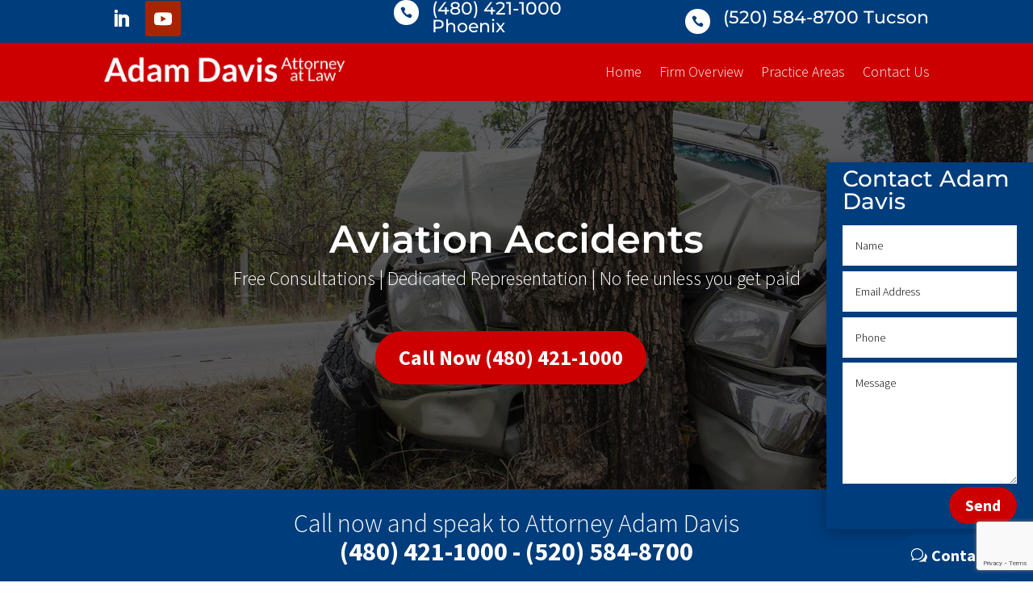

--- FILE ---
content_type: text/html; charset=utf-8
request_url: https://www.google.com/recaptcha/api2/anchor?ar=1&k=6Lcj1G4iAAAAAOt37FH9BI-cY3AmSXegsKerbs3W&co=aHR0cHM6Ly93d3cuYWRhbWRhdmlzbGF3LmNvbTo0NDM.&hl=en&v=9TiwnJFHeuIw_s0wSd3fiKfN&size=invisible&anchor-ms=20000&execute-ms=30000&cb=gtxx4ejejmsw
body_size: 48023
content:
<!DOCTYPE HTML><html dir="ltr" lang="en"><head><meta http-equiv="Content-Type" content="text/html; charset=UTF-8">
<meta http-equiv="X-UA-Compatible" content="IE=edge">
<title>reCAPTCHA</title>
<style type="text/css">
/* cyrillic-ext */
@font-face {
  font-family: 'Roboto';
  font-style: normal;
  font-weight: 400;
  font-stretch: 100%;
  src: url(//fonts.gstatic.com/s/roboto/v48/KFO7CnqEu92Fr1ME7kSn66aGLdTylUAMa3GUBHMdazTgWw.woff2) format('woff2');
  unicode-range: U+0460-052F, U+1C80-1C8A, U+20B4, U+2DE0-2DFF, U+A640-A69F, U+FE2E-FE2F;
}
/* cyrillic */
@font-face {
  font-family: 'Roboto';
  font-style: normal;
  font-weight: 400;
  font-stretch: 100%;
  src: url(//fonts.gstatic.com/s/roboto/v48/KFO7CnqEu92Fr1ME7kSn66aGLdTylUAMa3iUBHMdazTgWw.woff2) format('woff2');
  unicode-range: U+0301, U+0400-045F, U+0490-0491, U+04B0-04B1, U+2116;
}
/* greek-ext */
@font-face {
  font-family: 'Roboto';
  font-style: normal;
  font-weight: 400;
  font-stretch: 100%;
  src: url(//fonts.gstatic.com/s/roboto/v48/KFO7CnqEu92Fr1ME7kSn66aGLdTylUAMa3CUBHMdazTgWw.woff2) format('woff2');
  unicode-range: U+1F00-1FFF;
}
/* greek */
@font-face {
  font-family: 'Roboto';
  font-style: normal;
  font-weight: 400;
  font-stretch: 100%;
  src: url(//fonts.gstatic.com/s/roboto/v48/KFO7CnqEu92Fr1ME7kSn66aGLdTylUAMa3-UBHMdazTgWw.woff2) format('woff2');
  unicode-range: U+0370-0377, U+037A-037F, U+0384-038A, U+038C, U+038E-03A1, U+03A3-03FF;
}
/* math */
@font-face {
  font-family: 'Roboto';
  font-style: normal;
  font-weight: 400;
  font-stretch: 100%;
  src: url(//fonts.gstatic.com/s/roboto/v48/KFO7CnqEu92Fr1ME7kSn66aGLdTylUAMawCUBHMdazTgWw.woff2) format('woff2');
  unicode-range: U+0302-0303, U+0305, U+0307-0308, U+0310, U+0312, U+0315, U+031A, U+0326-0327, U+032C, U+032F-0330, U+0332-0333, U+0338, U+033A, U+0346, U+034D, U+0391-03A1, U+03A3-03A9, U+03B1-03C9, U+03D1, U+03D5-03D6, U+03F0-03F1, U+03F4-03F5, U+2016-2017, U+2034-2038, U+203C, U+2040, U+2043, U+2047, U+2050, U+2057, U+205F, U+2070-2071, U+2074-208E, U+2090-209C, U+20D0-20DC, U+20E1, U+20E5-20EF, U+2100-2112, U+2114-2115, U+2117-2121, U+2123-214F, U+2190, U+2192, U+2194-21AE, U+21B0-21E5, U+21F1-21F2, U+21F4-2211, U+2213-2214, U+2216-22FF, U+2308-230B, U+2310, U+2319, U+231C-2321, U+2336-237A, U+237C, U+2395, U+239B-23B7, U+23D0, U+23DC-23E1, U+2474-2475, U+25AF, U+25B3, U+25B7, U+25BD, U+25C1, U+25CA, U+25CC, U+25FB, U+266D-266F, U+27C0-27FF, U+2900-2AFF, U+2B0E-2B11, U+2B30-2B4C, U+2BFE, U+3030, U+FF5B, U+FF5D, U+1D400-1D7FF, U+1EE00-1EEFF;
}
/* symbols */
@font-face {
  font-family: 'Roboto';
  font-style: normal;
  font-weight: 400;
  font-stretch: 100%;
  src: url(//fonts.gstatic.com/s/roboto/v48/KFO7CnqEu92Fr1ME7kSn66aGLdTylUAMaxKUBHMdazTgWw.woff2) format('woff2');
  unicode-range: U+0001-000C, U+000E-001F, U+007F-009F, U+20DD-20E0, U+20E2-20E4, U+2150-218F, U+2190, U+2192, U+2194-2199, U+21AF, U+21E6-21F0, U+21F3, U+2218-2219, U+2299, U+22C4-22C6, U+2300-243F, U+2440-244A, U+2460-24FF, U+25A0-27BF, U+2800-28FF, U+2921-2922, U+2981, U+29BF, U+29EB, U+2B00-2BFF, U+4DC0-4DFF, U+FFF9-FFFB, U+10140-1018E, U+10190-1019C, U+101A0, U+101D0-101FD, U+102E0-102FB, U+10E60-10E7E, U+1D2C0-1D2D3, U+1D2E0-1D37F, U+1F000-1F0FF, U+1F100-1F1AD, U+1F1E6-1F1FF, U+1F30D-1F30F, U+1F315, U+1F31C, U+1F31E, U+1F320-1F32C, U+1F336, U+1F378, U+1F37D, U+1F382, U+1F393-1F39F, U+1F3A7-1F3A8, U+1F3AC-1F3AF, U+1F3C2, U+1F3C4-1F3C6, U+1F3CA-1F3CE, U+1F3D4-1F3E0, U+1F3ED, U+1F3F1-1F3F3, U+1F3F5-1F3F7, U+1F408, U+1F415, U+1F41F, U+1F426, U+1F43F, U+1F441-1F442, U+1F444, U+1F446-1F449, U+1F44C-1F44E, U+1F453, U+1F46A, U+1F47D, U+1F4A3, U+1F4B0, U+1F4B3, U+1F4B9, U+1F4BB, U+1F4BF, U+1F4C8-1F4CB, U+1F4D6, U+1F4DA, U+1F4DF, U+1F4E3-1F4E6, U+1F4EA-1F4ED, U+1F4F7, U+1F4F9-1F4FB, U+1F4FD-1F4FE, U+1F503, U+1F507-1F50B, U+1F50D, U+1F512-1F513, U+1F53E-1F54A, U+1F54F-1F5FA, U+1F610, U+1F650-1F67F, U+1F687, U+1F68D, U+1F691, U+1F694, U+1F698, U+1F6AD, U+1F6B2, U+1F6B9-1F6BA, U+1F6BC, U+1F6C6-1F6CF, U+1F6D3-1F6D7, U+1F6E0-1F6EA, U+1F6F0-1F6F3, U+1F6F7-1F6FC, U+1F700-1F7FF, U+1F800-1F80B, U+1F810-1F847, U+1F850-1F859, U+1F860-1F887, U+1F890-1F8AD, U+1F8B0-1F8BB, U+1F8C0-1F8C1, U+1F900-1F90B, U+1F93B, U+1F946, U+1F984, U+1F996, U+1F9E9, U+1FA00-1FA6F, U+1FA70-1FA7C, U+1FA80-1FA89, U+1FA8F-1FAC6, U+1FACE-1FADC, U+1FADF-1FAE9, U+1FAF0-1FAF8, U+1FB00-1FBFF;
}
/* vietnamese */
@font-face {
  font-family: 'Roboto';
  font-style: normal;
  font-weight: 400;
  font-stretch: 100%;
  src: url(//fonts.gstatic.com/s/roboto/v48/KFO7CnqEu92Fr1ME7kSn66aGLdTylUAMa3OUBHMdazTgWw.woff2) format('woff2');
  unicode-range: U+0102-0103, U+0110-0111, U+0128-0129, U+0168-0169, U+01A0-01A1, U+01AF-01B0, U+0300-0301, U+0303-0304, U+0308-0309, U+0323, U+0329, U+1EA0-1EF9, U+20AB;
}
/* latin-ext */
@font-face {
  font-family: 'Roboto';
  font-style: normal;
  font-weight: 400;
  font-stretch: 100%;
  src: url(//fonts.gstatic.com/s/roboto/v48/KFO7CnqEu92Fr1ME7kSn66aGLdTylUAMa3KUBHMdazTgWw.woff2) format('woff2');
  unicode-range: U+0100-02BA, U+02BD-02C5, U+02C7-02CC, U+02CE-02D7, U+02DD-02FF, U+0304, U+0308, U+0329, U+1D00-1DBF, U+1E00-1E9F, U+1EF2-1EFF, U+2020, U+20A0-20AB, U+20AD-20C0, U+2113, U+2C60-2C7F, U+A720-A7FF;
}
/* latin */
@font-face {
  font-family: 'Roboto';
  font-style: normal;
  font-weight: 400;
  font-stretch: 100%;
  src: url(//fonts.gstatic.com/s/roboto/v48/KFO7CnqEu92Fr1ME7kSn66aGLdTylUAMa3yUBHMdazQ.woff2) format('woff2');
  unicode-range: U+0000-00FF, U+0131, U+0152-0153, U+02BB-02BC, U+02C6, U+02DA, U+02DC, U+0304, U+0308, U+0329, U+2000-206F, U+20AC, U+2122, U+2191, U+2193, U+2212, U+2215, U+FEFF, U+FFFD;
}
/* cyrillic-ext */
@font-face {
  font-family: 'Roboto';
  font-style: normal;
  font-weight: 500;
  font-stretch: 100%;
  src: url(//fonts.gstatic.com/s/roboto/v48/KFO7CnqEu92Fr1ME7kSn66aGLdTylUAMa3GUBHMdazTgWw.woff2) format('woff2');
  unicode-range: U+0460-052F, U+1C80-1C8A, U+20B4, U+2DE0-2DFF, U+A640-A69F, U+FE2E-FE2F;
}
/* cyrillic */
@font-face {
  font-family: 'Roboto';
  font-style: normal;
  font-weight: 500;
  font-stretch: 100%;
  src: url(//fonts.gstatic.com/s/roboto/v48/KFO7CnqEu92Fr1ME7kSn66aGLdTylUAMa3iUBHMdazTgWw.woff2) format('woff2');
  unicode-range: U+0301, U+0400-045F, U+0490-0491, U+04B0-04B1, U+2116;
}
/* greek-ext */
@font-face {
  font-family: 'Roboto';
  font-style: normal;
  font-weight: 500;
  font-stretch: 100%;
  src: url(//fonts.gstatic.com/s/roboto/v48/KFO7CnqEu92Fr1ME7kSn66aGLdTylUAMa3CUBHMdazTgWw.woff2) format('woff2');
  unicode-range: U+1F00-1FFF;
}
/* greek */
@font-face {
  font-family: 'Roboto';
  font-style: normal;
  font-weight: 500;
  font-stretch: 100%;
  src: url(//fonts.gstatic.com/s/roboto/v48/KFO7CnqEu92Fr1ME7kSn66aGLdTylUAMa3-UBHMdazTgWw.woff2) format('woff2');
  unicode-range: U+0370-0377, U+037A-037F, U+0384-038A, U+038C, U+038E-03A1, U+03A3-03FF;
}
/* math */
@font-face {
  font-family: 'Roboto';
  font-style: normal;
  font-weight: 500;
  font-stretch: 100%;
  src: url(//fonts.gstatic.com/s/roboto/v48/KFO7CnqEu92Fr1ME7kSn66aGLdTylUAMawCUBHMdazTgWw.woff2) format('woff2');
  unicode-range: U+0302-0303, U+0305, U+0307-0308, U+0310, U+0312, U+0315, U+031A, U+0326-0327, U+032C, U+032F-0330, U+0332-0333, U+0338, U+033A, U+0346, U+034D, U+0391-03A1, U+03A3-03A9, U+03B1-03C9, U+03D1, U+03D5-03D6, U+03F0-03F1, U+03F4-03F5, U+2016-2017, U+2034-2038, U+203C, U+2040, U+2043, U+2047, U+2050, U+2057, U+205F, U+2070-2071, U+2074-208E, U+2090-209C, U+20D0-20DC, U+20E1, U+20E5-20EF, U+2100-2112, U+2114-2115, U+2117-2121, U+2123-214F, U+2190, U+2192, U+2194-21AE, U+21B0-21E5, U+21F1-21F2, U+21F4-2211, U+2213-2214, U+2216-22FF, U+2308-230B, U+2310, U+2319, U+231C-2321, U+2336-237A, U+237C, U+2395, U+239B-23B7, U+23D0, U+23DC-23E1, U+2474-2475, U+25AF, U+25B3, U+25B7, U+25BD, U+25C1, U+25CA, U+25CC, U+25FB, U+266D-266F, U+27C0-27FF, U+2900-2AFF, U+2B0E-2B11, U+2B30-2B4C, U+2BFE, U+3030, U+FF5B, U+FF5D, U+1D400-1D7FF, U+1EE00-1EEFF;
}
/* symbols */
@font-face {
  font-family: 'Roboto';
  font-style: normal;
  font-weight: 500;
  font-stretch: 100%;
  src: url(//fonts.gstatic.com/s/roboto/v48/KFO7CnqEu92Fr1ME7kSn66aGLdTylUAMaxKUBHMdazTgWw.woff2) format('woff2');
  unicode-range: U+0001-000C, U+000E-001F, U+007F-009F, U+20DD-20E0, U+20E2-20E4, U+2150-218F, U+2190, U+2192, U+2194-2199, U+21AF, U+21E6-21F0, U+21F3, U+2218-2219, U+2299, U+22C4-22C6, U+2300-243F, U+2440-244A, U+2460-24FF, U+25A0-27BF, U+2800-28FF, U+2921-2922, U+2981, U+29BF, U+29EB, U+2B00-2BFF, U+4DC0-4DFF, U+FFF9-FFFB, U+10140-1018E, U+10190-1019C, U+101A0, U+101D0-101FD, U+102E0-102FB, U+10E60-10E7E, U+1D2C0-1D2D3, U+1D2E0-1D37F, U+1F000-1F0FF, U+1F100-1F1AD, U+1F1E6-1F1FF, U+1F30D-1F30F, U+1F315, U+1F31C, U+1F31E, U+1F320-1F32C, U+1F336, U+1F378, U+1F37D, U+1F382, U+1F393-1F39F, U+1F3A7-1F3A8, U+1F3AC-1F3AF, U+1F3C2, U+1F3C4-1F3C6, U+1F3CA-1F3CE, U+1F3D4-1F3E0, U+1F3ED, U+1F3F1-1F3F3, U+1F3F5-1F3F7, U+1F408, U+1F415, U+1F41F, U+1F426, U+1F43F, U+1F441-1F442, U+1F444, U+1F446-1F449, U+1F44C-1F44E, U+1F453, U+1F46A, U+1F47D, U+1F4A3, U+1F4B0, U+1F4B3, U+1F4B9, U+1F4BB, U+1F4BF, U+1F4C8-1F4CB, U+1F4D6, U+1F4DA, U+1F4DF, U+1F4E3-1F4E6, U+1F4EA-1F4ED, U+1F4F7, U+1F4F9-1F4FB, U+1F4FD-1F4FE, U+1F503, U+1F507-1F50B, U+1F50D, U+1F512-1F513, U+1F53E-1F54A, U+1F54F-1F5FA, U+1F610, U+1F650-1F67F, U+1F687, U+1F68D, U+1F691, U+1F694, U+1F698, U+1F6AD, U+1F6B2, U+1F6B9-1F6BA, U+1F6BC, U+1F6C6-1F6CF, U+1F6D3-1F6D7, U+1F6E0-1F6EA, U+1F6F0-1F6F3, U+1F6F7-1F6FC, U+1F700-1F7FF, U+1F800-1F80B, U+1F810-1F847, U+1F850-1F859, U+1F860-1F887, U+1F890-1F8AD, U+1F8B0-1F8BB, U+1F8C0-1F8C1, U+1F900-1F90B, U+1F93B, U+1F946, U+1F984, U+1F996, U+1F9E9, U+1FA00-1FA6F, U+1FA70-1FA7C, U+1FA80-1FA89, U+1FA8F-1FAC6, U+1FACE-1FADC, U+1FADF-1FAE9, U+1FAF0-1FAF8, U+1FB00-1FBFF;
}
/* vietnamese */
@font-face {
  font-family: 'Roboto';
  font-style: normal;
  font-weight: 500;
  font-stretch: 100%;
  src: url(//fonts.gstatic.com/s/roboto/v48/KFO7CnqEu92Fr1ME7kSn66aGLdTylUAMa3OUBHMdazTgWw.woff2) format('woff2');
  unicode-range: U+0102-0103, U+0110-0111, U+0128-0129, U+0168-0169, U+01A0-01A1, U+01AF-01B0, U+0300-0301, U+0303-0304, U+0308-0309, U+0323, U+0329, U+1EA0-1EF9, U+20AB;
}
/* latin-ext */
@font-face {
  font-family: 'Roboto';
  font-style: normal;
  font-weight: 500;
  font-stretch: 100%;
  src: url(//fonts.gstatic.com/s/roboto/v48/KFO7CnqEu92Fr1ME7kSn66aGLdTylUAMa3KUBHMdazTgWw.woff2) format('woff2');
  unicode-range: U+0100-02BA, U+02BD-02C5, U+02C7-02CC, U+02CE-02D7, U+02DD-02FF, U+0304, U+0308, U+0329, U+1D00-1DBF, U+1E00-1E9F, U+1EF2-1EFF, U+2020, U+20A0-20AB, U+20AD-20C0, U+2113, U+2C60-2C7F, U+A720-A7FF;
}
/* latin */
@font-face {
  font-family: 'Roboto';
  font-style: normal;
  font-weight: 500;
  font-stretch: 100%;
  src: url(//fonts.gstatic.com/s/roboto/v48/KFO7CnqEu92Fr1ME7kSn66aGLdTylUAMa3yUBHMdazQ.woff2) format('woff2');
  unicode-range: U+0000-00FF, U+0131, U+0152-0153, U+02BB-02BC, U+02C6, U+02DA, U+02DC, U+0304, U+0308, U+0329, U+2000-206F, U+20AC, U+2122, U+2191, U+2193, U+2212, U+2215, U+FEFF, U+FFFD;
}
/* cyrillic-ext */
@font-face {
  font-family: 'Roboto';
  font-style: normal;
  font-weight: 900;
  font-stretch: 100%;
  src: url(//fonts.gstatic.com/s/roboto/v48/KFO7CnqEu92Fr1ME7kSn66aGLdTylUAMa3GUBHMdazTgWw.woff2) format('woff2');
  unicode-range: U+0460-052F, U+1C80-1C8A, U+20B4, U+2DE0-2DFF, U+A640-A69F, U+FE2E-FE2F;
}
/* cyrillic */
@font-face {
  font-family: 'Roboto';
  font-style: normal;
  font-weight: 900;
  font-stretch: 100%;
  src: url(//fonts.gstatic.com/s/roboto/v48/KFO7CnqEu92Fr1ME7kSn66aGLdTylUAMa3iUBHMdazTgWw.woff2) format('woff2');
  unicode-range: U+0301, U+0400-045F, U+0490-0491, U+04B0-04B1, U+2116;
}
/* greek-ext */
@font-face {
  font-family: 'Roboto';
  font-style: normal;
  font-weight: 900;
  font-stretch: 100%;
  src: url(//fonts.gstatic.com/s/roboto/v48/KFO7CnqEu92Fr1ME7kSn66aGLdTylUAMa3CUBHMdazTgWw.woff2) format('woff2');
  unicode-range: U+1F00-1FFF;
}
/* greek */
@font-face {
  font-family: 'Roboto';
  font-style: normal;
  font-weight: 900;
  font-stretch: 100%;
  src: url(//fonts.gstatic.com/s/roboto/v48/KFO7CnqEu92Fr1ME7kSn66aGLdTylUAMa3-UBHMdazTgWw.woff2) format('woff2');
  unicode-range: U+0370-0377, U+037A-037F, U+0384-038A, U+038C, U+038E-03A1, U+03A3-03FF;
}
/* math */
@font-face {
  font-family: 'Roboto';
  font-style: normal;
  font-weight: 900;
  font-stretch: 100%;
  src: url(//fonts.gstatic.com/s/roboto/v48/KFO7CnqEu92Fr1ME7kSn66aGLdTylUAMawCUBHMdazTgWw.woff2) format('woff2');
  unicode-range: U+0302-0303, U+0305, U+0307-0308, U+0310, U+0312, U+0315, U+031A, U+0326-0327, U+032C, U+032F-0330, U+0332-0333, U+0338, U+033A, U+0346, U+034D, U+0391-03A1, U+03A3-03A9, U+03B1-03C9, U+03D1, U+03D5-03D6, U+03F0-03F1, U+03F4-03F5, U+2016-2017, U+2034-2038, U+203C, U+2040, U+2043, U+2047, U+2050, U+2057, U+205F, U+2070-2071, U+2074-208E, U+2090-209C, U+20D0-20DC, U+20E1, U+20E5-20EF, U+2100-2112, U+2114-2115, U+2117-2121, U+2123-214F, U+2190, U+2192, U+2194-21AE, U+21B0-21E5, U+21F1-21F2, U+21F4-2211, U+2213-2214, U+2216-22FF, U+2308-230B, U+2310, U+2319, U+231C-2321, U+2336-237A, U+237C, U+2395, U+239B-23B7, U+23D0, U+23DC-23E1, U+2474-2475, U+25AF, U+25B3, U+25B7, U+25BD, U+25C1, U+25CA, U+25CC, U+25FB, U+266D-266F, U+27C0-27FF, U+2900-2AFF, U+2B0E-2B11, U+2B30-2B4C, U+2BFE, U+3030, U+FF5B, U+FF5D, U+1D400-1D7FF, U+1EE00-1EEFF;
}
/* symbols */
@font-face {
  font-family: 'Roboto';
  font-style: normal;
  font-weight: 900;
  font-stretch: 100%;
  src: url(//fonts.gstatic.com/s/roboto/v48/KFO7CnqEu92Fr1ME7kSn66aGLdTylUAMaxKUBHMdazTgWw.woff2) format('woff2');
  unicode-range: U+0001-000C, U+000E-001F, U+007F-009F, U+20DD-20E0, U+20E2-20E4, U+2150-218F, U+2190, U+2192, U+2194-2199, U+21AF, U+21E6-21F0, U+21F3, U+2218-2219, U+2299, U+22C4-22C6, U+2300-243F, U+2440-244A, U+2460-24FF, U+25A0-27BF, U+2800-28FF, U+2921-2922, U+2981, U+29BF, U+29EB, U+2B00-2BFF, U+4DC0-4DFF, U+FFF9-FFFB, U+10140-1018E, U+10190-1019C, U+101A0, U+101D0-101FD, U+102E0-102FB, U+10E60-10E7E, U+1D2C0-1D2D3, U+1D2E0-1D37F, U+1F000-1F0FF, U+1F100-1F1AD, U+1F1E6-1F1FF, U+1F30D-1F30F, U+1F315, U+1F31C, U+1F31E, U+1F320-1F32C, U+1F336, U+1F378, U+1F37D, U+1F382, U+1F393-1F39F, U+1F3A7-1F3A8, U+1F3AC-1F3AF, U+1F3C2, U+1F3C4-1F3C6, U+1F3CA-1F3CE, U+1F3D4-1F3E0, U+1F3ED, U+1F3F1-1F3F3, U+1F3F5-1F3F7, U+1F408, U+1F415, U+1F41F, U+1F426, U+1F43F, U+1F441-1F442, U+1F444, U+1F446-1F449, U+1F44C-1F44E, U+1F453, U+1F46A, U+1F47D, U+1F4A3, U+1F4B0, U+1F4B3, U+1F4B9, U+1F4BB, U+1F4BF, U+1F4C8-1F4CB, U+1F4D6, U+1F4DA, U+1F4DF, U+1F4E3-1F4E6, U+1F4EA-1F4ED, U+1F4F7, U+1F4F9-1F4FB, U+1F4FD-1F4FE, U+1F503, U+1F507-1F50B, U+1F50D, U+1F512-1F513, U+1F53E-1F54A, U+1F54F-1F5FA, U+1F610, U+1F650-1F67F, U+1F687, U+1F68D, U+1F691, U+1F694, U+1F698, U+1F6AD, U+1F6B2, U+1F6B9-1F6BA, U+1F6BC, U+1F6C6-1F6CF, U+1F6D3-1F6D7, U+1F6E0-1F6EA, U+1F6F0-1F6F3, U+1F6F7-1F6FC, U+1F700-1F7FF, U+1F800-1F80B, U+1F810-1F847, U+1F850-1F859, U+1F860-1F887, U+1F890-1F8AD, U+1F8B0-1F8BB, U+1F8C0-1F8C1, U+1F900-1F90B, U+1F93B, U+1F946, U+1F984, U+1F996, U+1F9E9, U+1FA00-1FA6F, U+1FA70-1FA7C, U+1FA80-1FA89, U+1FA8F-1FAC6, U+1FACE-1FADC, U+1FADF-1FAE9, U+1FAF0-1FAF8, U+1FB00-1FBFF;
}
/* vietnamese */
@font-face {
  font-family: 'Roboto';
  font-style: normal;
  font-weight: 900;
  font-stretch: 100%;
  src: url(//fonts.gstatic.com/s/roboto/v48/KFO7CnqEu92Fr1ME7kSn66aGLdTylUAMa3OUBHMdazTgWw.woff2) format('woff2');
  unicode-range: U+0102-0103, U+0110-0111, U+0128-0129, U+0168-0169, U+01A0-01A1, U+01AF-01B0, U+0300-0301, U+0303-0304, U+0308-0309, U+0323, U+0329, U+1EA0-1EF9, U+20AB;
}
/* latin-ext */
@font-face {
  font-family: 'Roboto';
  font-style: normal;
  font-weight: 900;
  font-stretch: 100%;
  src: url(//fonts.gstatic.com/s/roboto/v48/KFO7CnqEu92Fr1ME7kSn66aGLdTylUAMa3KUBHMdazTgWw.woff2) format('woff2');
  unicode-range: U+0100-02BA, U+02BD-02C5, U+02C7-02CC, U+02CE-02D7, U+02DD-02FF, U+0304, U+0308, U+0329, U+1D00-1DBF, U+1E00-1E9F, U+1EF2-1EFF, U+2020, U+20A0-20AB, U+20AD-20C0, U+2113, U+2C60-2C7F, U+A720-A7FF;
}
/* latin */
@font-face {
  font-family: 'Roboto';
  font-style: normal;
  font-weight: 900;
  font-stretch: 100%;
  src: url(//fonts.gstatic.com/s/roboto/v48/KFO7CnqEu92Fr1ME7kSn66aGLdTylUAMa3yUBHMdazQ.woff2) format('woff2');
  unicode-range: U+0000-00FF, U+0131, U+0152-0153, U+02BB-02BC, U+02C6, U+02DA, U+02DC, U+0304, U+0308, U+0329, U+2000-206F, U+20AC, U+2122, U+2191, U+2193, U+2212, U+2215, U+FEFF, U+FFFD;
}

</style>
<link rel="stylesheet" type="text/css" href="https://www.gstatic.com/recaptcha/releases/9TiwnJFHeuIw_s0wSd3fiKfN/styles__ltr.css">
<script nonce="56EqtUVpZv92UqPU4HTpJg" type="text/javascript">window['__recaptcha_api'] = 'https://www.google.com/recaptcha/api2/';</script>
<script type="text/javascript" src="https://www.gstatic.com/recaptcha/releases/9TiwnJFHeuIw_s0wSd3fiKfN/recaptcha__en.js" nonce="56EqtUVpZv92UqPU4HTpJg">
      
    </script></head>
<body><div id="rc-anchor-alert" class="rc-anchor-alert"></div>
<input type="hidden" id="recaptcha-token" value="[base64]">
<script type="text/javascript" nonce="56EqtUVpZv92UqPU4HTpJg">
      recaptcha.anchor.Main.init("[\x22ainput\x22,[\x22bgdata\x22,\x22\x22,\[base64]/[base64]/[base64]/[base64]/cjw8ejpyPj4+eil9Y2F0Y2gobCl7dGhyb3cgbDt9fSxIPWZ1bmN0aW9uKHcsdCx6KXtpZih3PT0xOTR8fHc9PTIwOCl0LnZbd10/dC52W3ddLmNvbmNhdCh6KTp0LnZbd109b2Yoeix0KTtlbHNle2lmKHQuYkImJnchPTMxNylyZXR1cm47dz09NjZ8fHc9PTEyMnx8dz09NDcwfHx3PT00NHx8dz09NDE2fHx3PT0zOTd8fHc9PTQyMXx8dz09Njh8fHc9PTcwfHx3PT0xODQ/[base64]/[base64]/[base64]/bmV3IGRbVl0oSlswXSk6cD09Mj9uZXcgZFtWXShKWzBdLEpbMV0pOnA9PTM/bmV3IGRbVl0oSlswXSxKWzFdLEpbMl0pOnA9PTQ/[base64]/[base64]/[base64]/[base64]\x22,\[base64]\x22,\x22YcK5wow7S8Kpw5ArwrjCoR0VwoRQw4nDgBDDrDshEsOKFMOEbQ1zwoM3dsKYHMOXTRp7BVrDvQ3DglrCgx/[base64]/[base64]/Cv8KuLMKgLcOKLwZHwoFwW8OsAG8Xwr/DtwLDun9dwqpuAgTDisKXMFF/DBDDjcOWwpcdMcKWw5/Cv8OVw5zDgxU/Rm3CnsKYwqLDkXkhwpPDrsOXwpo3wqvDiMK/[base64]/Cmy5/BcOcwrUAwpB5BsK9w4jCjMOGA8KjwqjDtiLCriTCkhnDiMKjJRgawrl/ZGwewrDDt2QBFjTCncKbH8KuAVHDssOlWcOtXMKcXUXDsgfCiMOjaW44fsOeYMKfwqnDv0PDh3UTwpLDisOHc8OZw5PCn1fDp8ONw7vDoMKiIMOuwqXDmwpVw6RVF8Kzw4fDvENybXvDlhtDw4nCusK4csOnw7jDg8KeG8KQw6R/[base64]/QMKHwqRRaMKZw4ZpazvDgH7Dr0zDvF4Gwr1aw4EJdMKDw4IhwrZxIidow6nDuRXCnHA/w45MVhLDgsKyQiIjwoNya8OoZ8OIwrjDncKvVHhkwrUxwoU5JMODw5APDMKXw719UsKVwrtNb8OiwpMmNMK/OsO/OMOjGsOlQcOaCX7CkcKaw5lnwofCpyPClGvCssKzwo8xKmcRLm/CgsO8wrbDoDTDmcKSSsKmMxNTWsKOwpV0D8O6wrgHT8O+wrV3bMOpAsOCw75aCMK/P8OGwoXCm34vw54sQGTDgBfDhMKMwp3CiF4zNADDicKxwqsLw7PCuMOvw73Dnn/[base64]/DlRrCjMK6NiPChsKtw5XDpmXDncOIwrTDiEhQw6zCosKlGglIw6EqwronXiHDgkcINMObwrpyw43DnBVxwq92ecOPfsK0wrnCiMKswqXCuXUBwq9QwqTCrMO/wpTDtX3Du8OgS8KtwqLCjHFKemdhFgXCusO2wqJrw48HwrQZBMOeEcKgwo3Cuy7ChVdSw4FrHjzDlMKGwqRSbmV0IsKuwp4WesOBEE95w54TwoNlNRXChcOUwp3CgcOkNl5Jw7/Di8Ofwp3DoBPDsnHDr2jCtMKXw45fw7k1w67Dog7CnzIHwqofaDTDncKKDUPDnMK7MUbDrsORUcKGZyTDs8KvwqDColc9JsOLw4vCrxptw7NCwqrDoBE/w6IQeDpsN8OCwo1Fw680w6hpPFlIw6cGwpRdaGkyNcOKw63Dm3hlw4ROTx4iR13DmcKAw6N8ZMObBMOVIcOzNMKUwpfCpQwrw6/[base64]/w73CvsKQw5RPOBbDosKXwr3CjcO7enXDqHlzwqDDnQEJw73Cs1zCqXRIeHddUMO8L3FcdnTDoX7CjcOwwobCm8O4IGvCrWPClT8bWwXCosOcw5Nbw7liwpxcwoZPQ0bCoWnDlsOzecOdC8KiQwYLwqHCp3kPw4vCgmTCgMOoa8OeTyzCosO6w6HDscKiw5orw4/[base64]/Cr8KDJMOTRSLDmMKSIFlbA3cjcsOhOiIpw5F9BcORwqPCqFhkNmfCshjCkAsJUcKJwqRSf0EhbhnCg8Kkw7IMdcOyeMO0VSdLw4xzwp7CmTTCqMOEw5PDgcKfwoXDtTATwpbCpFI4wqnDqsKoXsKow5PCu8KQXBzDssKlZMKkLsKPw7B5OMKoSlzDocK+JxfDrcOVwp/[base64]/CgcKbw5LDgsKfw4LCn8KCZ8ONO8OxAMKYw7hXw4h9w6xvw4PCtsOdw48eeMKpQTbCjBvCiz3DnsONwoTCu1nCr8KpMRtbfAHCn2HDj8OfFsK2XV7CqMK/BFAwXcOVVnXCqsKsO8KFw6pbPkMew7XDt8KZwr3DoyAvwoXDqMOKPsK/IsOUdhLDkFZDUw/Dq23DqiXDmT4UwqpzMMONw5lqDMOOdsK9JcO/wr5BGzLDvsK6w7NWI8Oswq9Bwp3CpQl9w4DDhgFGYHt8DwbDkMKqw6tlwr7Dq8Ozw6Rjw63DsE0hw7MfVsOnT8ODZcKOwr7CjMKFAArDkxofwqYuw7kewpQmwpp/C8Ofwo3CrR4HOMOWLWLDmMKlLHfDl0R9eVLDuBTDmkLDksKZwoJjwppNMRDDlAIWwr3CmMOGw49pesKWMw/DnhPDksO5w408KsOMw5pcc8OCworChMKCw43DvsKfwoNzwo4KXMOKwo8twrHClXxoNcOVw7PDjholwr/Ci8OjRQEbw78nwrbCr8KGwoYIAMKtwrMswonDrsOSOsK7GMO0w6A7KzDCnsOew5RIIw/DgUnCowUAw53DqGJoworCgcOPLcKBEhdGwp/DhsKxKxTDuMK4IzjDqBDDg2nDoygoR8OaRcKfXsOTw7Rlw7YKwo/CmsOIworDoG/ChMOzwpoaw4zCl1PDvXp3GS06FCTCl8KvwrgiPsKiwqNHwqhUwrE7aMOkw7bDg8OEMwEuAMKTwp8Ew5HCpR5uCMOzWlnCl8OxDMKPeMKFw58UwpQRbMOHN8OkGMOlwpzDlsOxw7jCjcO1OxXDk8O3wocCw4XDknFzwoBtw7HDiQEBwp/[base64]/[base64]/CpwLCr8KVwr7CrMOkLC/DuEPCv8KWbMKYLnsBdEQLw5LCm8Ocw4MBw5J8w75Iwo1cDE8CP0ssw67DuFUcDsOTwozCnsKlZR3DocKDR2gVw79cDsOLw4PDl8Omw6IKGmcJw5NqRcKXUAbDmsKQw5AJw4jDssKyHsK+LcOJUcO+OMKTw4fDu8OKwoDDgxzCocOVf8KTwrgkX2LDvR/ChMOKw6vCpcObw5vCi2jCksO3wqEoEMKuYMKbSmY6w5tnw7ItTHgLCMO1Qx/DmzDCisOdDBPCginDpDkcD8O+w7LCjsO7w4EQwr8Zw78tbMOueMOFQsKCwoBwYsKGwpgWNwzCmsK5bMOLwqrChMOJOMKnChjCgXRhw69ocB/CijMZI8KOwo/CvX/Djh9eL8OrdjbCkwLCtMOBR8OawqLDtH0lBMOpEsKrwoAowp/DtlTDpRt9w4vDkcKdaMOJN8ODw7pmw4hqTsO4FnUQw4kyVgXDo8K0w7pQEMOzwpXDlW17LcK6wqPDrsOWwqfDm1IHTsOLB8KAwqANP082w4YdwrnClsK3wp8dbQ/CqCvDoMKAw4VZwrR8wp/DsSgNWsKrQDhtw57DhFfDo8Oow4gSwrnCpMOJA01aXMOuwqjDlMKTZMO/w5Frw5wpw7NPFcO4w6zCpsO/w6bChcOywokfFcOhHU3CtAY3wrcUw55qPMOdCBx9QRLCrsKZFAZzGzxlwowBw5/[base64]/DhQ3DmcK4w6fCrsKRZQh1KMOOBcOtw7c6w5cNG1JnEyxPw6/CgUXDo8O6Wh/CkQjCqV1tFybDhB1GHsOHcsKDPWTCiFbDmMKMwqd1wrAdHUfCncOsw7NABEDDt1HDvk5mYsOTw7bDmhdkw4DCh8OLZk09w53CvsOZR1HCrkYLw4VCX8OXc8K7w67CgEfCtcKCwp/Cp8KjwpJpccOSwr7CrRkQw63CksOAOAvDhAkTNCPCkXjDncOMw7ZmASvDiyrDlMO8wp1fwqLDin7DgQgBwo3CggLChcORW348B2fCvz/[base64]/CoFfDqD3DmcO9cQHCnBzCm8KKw5NYwovDqMKKVsK1woATMg5yw5nDucKreklfAMObfMKvPkbCk8Kewr1pF8K4NhcUw6jCisOqTsO7w77DhVvCvWsDXTILf17Ds8KRw5nDr1kkesK8OsKUw4XCscOiIcOFwqsQGsONwqcewpx3wq3CrsKFDsK+wpvDo8KpAMOZw7/DscOvw7/DnlfDsSVGw4pPb8KvwoTCh8KTQMOnw5/Dg8OeHwYiw4/DucOLTcKHesKTwq9JGMK6OMKuw78deMKmRiADwqXCisOAOm98EMKOwonDtAkNdjPCn8OlIMONR1MxW3LDl8O3ByRGUUIuAcKcX1vDssOPa8KdLsO/wpLCncOaMR3DsVU3w5LCk8ONwozCicKHQ1TDgQPDl8KfwqFCTAHCicKtw7/[base64]/CmypPwqjDn1zCnsKlbMKEw6HCqiw+w45gI8OFwo9oGVbCu2kfbMOUwr/[base64]/CokjDuMKKwrfDmkZPbcKQal7DjCnDs8OZwrd6AhvCs8KaKTBeBizDt8OLwppPw6LDgsO/w7TCn8Oawo/Cii/Ck20zIVlbw7bCtsO/DG/DhsOrwo5rwofDr8OtwrXCocO1w53ClsOvwrvChcKMO8OTbMK+wpXCgWFYwq7CmS8Te8OSDSE7EsO5w6JzwppRwpXDs8OKPV1nwrEwcMO6wrNHw7HCgmjCgXfCnXg4wp7ChV9qw499NFXCgwnDusOlYMOgQDAfQMKRZMOBNWbDgCrCisKSUj/DtcOhwobCrTgvXMOsQcOqw64JR8KQwqzCiAMgw6jCoMOsBjfDmBTCs8Ktw4rDiwHDkkA9VsKIaQ3DjnDCl8Otw5sfaMOYbRtnesKLw7bClQLDgMKeQsOwwrTDt8KNwqsiRD/CgmnDkwEvw6h9wqDDrsO8wr7CoMKSw7zCux5OXsOpSkYQM0zCvCF7wqvDhQTDs0fCjcOiw7dnwpxbb8K6VMOUH8K5w6thHwvDiMKkwpZMTsOmBAXCsMKJw73Dp8ONWRbCswsqa8KDw4nDgEDChXbCiWbCt8KtC8K9w51eJcKDcFVCGMOxw5nDj8KKwqNuDV/DmcOVw7LCoEXDjB3DiXkpOMOnQ8ODwoDCoMORwq/DuDbDr8OHRMKmCB/[base64]/CrsK8PsOVEwzDqgTCocKMbC/Ch8KKwpnCssOmYMOef8OBPMKDVBXDscKHTCw0wrVfFsOEw7EKwqXDscKOaB1RwroyH8KeOcKNCTTCkkvCpsKEeMO6UMKqCcKbSGcRw6wowqd8w6R5e8KSw5LCq0/DiMKMw6zCkMK5w6nClsKDw6jDq8Kvw7zCmzE0TChDUcKTw41JR3bDng7CpBXDhsK9EsKnw7k7bsKvF8KLCcKRbn53BMONAHt3NhbCtQLDvRpFAcO8w7TDmsObw4QwPVnDoFJjwq7DsFfCs1xLw7HDmMOaTx/DrVPDs8OMLFbDuEnCn8OXPsOfacK4w7DDtsK+wpBqw7/DrcO/LwbCnWPDnkXCvV06w4DDihRWV1RQWsOqf8KKwobDusK6PsKdw4wyMcKpwqTDpMOZwpTDlMK6wpjDsybChjfDrxU7FFfDgRnCsSLCgsOLBMKAfB0hCn3CtMORKlXDgsOnw7/DtMOVJyM5wpfDjwnDi8KMw5N9w7wWEcKLHMKYf8KxIwvDnkPDuMOaakVswrJ0wo1MwrfDnFYBTEESHcOVw60eORHCm8ODf8K8GMOMw4l/w43CqHDCg3rClynDuMKkIMKaJSV5XBxYYsKTOMKuAsObF2Icw5PCimzDuMOMRMKhw4rCnsOXwqpKcsKOwrvCuA7ClsKHwozCmytPw4h7w7bCn8Oiw7vCiDrCiAQ+wo/DvsKIw4wDw4bDqmhBw6PCpSlsEMOXHsORw4xWw5tgw5/CosO3Tl5Fw4NQw7PCkGPDllDDjW3DhHhqw6l4dcKAdX7DjF4+JHosbcKXwoPCvjZEw4/DrMOPw5XDi317Cl0+w7LDoRvDmXElWTQaWMOEwrVBcsK3w4bDlgpVFMOewobDsMK5KcOqWsOCw4JGNMKxOU1pe8OCw4PDmsKSwqd9woYKSV3DphbDn8KGwrXDtcOBMUJjd0tcG0vDpRTClCnDoldCwobClzrCoxLCmMOFw4VYwqVdKSVfL8Ozwq3DhwwrwrvCojRzwr/CvEgew5gJw5l6wq0AwqTCrMOGLsO9w45ZZ3I+w7TDg3rCqsKqQG8dw5XCuxcbIcKqDBwUKTx8NsO3wpzDrMKDfcKDwp3DjBHDgyHDsQMFw6rCmyrDqCLDocOKXlg+wpjDoV7DtXnCuMOobQgxZMKfw7NKITfDtsK1w5zCgcKSLMOYw4EzPV42ZnHClTLDgsK5NMKVRz/CulIJYsKewplow7B7wpXCv8Ovwo7Cn8KcGsKGbjzDkcO/wr3CrXFcwrMRaMKnw6dQQcOIIlDDtArCjSgcC8KGTXLDnMKcwp/CjRbDpQ/Ci8KuR29ow5DCsC/CnXjCiGJwaMKoHsO6AG7Co8ObwrXDoMK0IgTCvUVpJ8KQFMKWwoxSw5bCtcOkHsKFw63CqwHCtCrClE8jCMO8aAcuw5vCtylkbcOEwp/CpX3DuSI9wqFawqwkBWXDsEnCo2HDjwfDiXLDrDHDrsOSw5wMw458w4bCiW9qwqhCwrXCmFTCicK/[base64]/[base64]/DqzvDhMKNJzDCpjPCpMOiw6JCPTnDlmhDwr0Xw6AyOlnDicONw659AlvChsOlZHTDh144wrzChiDCg3jDoRkMw7jDuDPDiER8KEw3w5vCtAvCiMKWUSN4bMOGR3vCtMOnw47DhTPCj8KKa3Bdw4IUwp0RfTXCuTPDscOWw7Qpw4rCsx/[base64]/CswjDhMOLwpjDucKDW2fCrMKODhPDuVshYcOkw7XDi8K0w5IpGUdKRkrCtMKsw4o5GMOTPU/DtMKHckzCl8Obw5RKbcKNOsKCfMKwIMK+woxjwoPCtCYrwrRdwrHDtSBAwqjCjl5AwoHCs3IdAMOzwronw5rDvkjCtHk9woLClcOJw4zCk8Kiw6p6GitLZW3Crgp5eMKjMl7DpMOAanJTOMO2w7gSUhc6acKvw4bDn0DCocOOTMOyK8O9GcK8woFoPChpXhozXDhFwp/DsX0RBA9Sw4JWw4YTw4/DlCZFfxZTNU/[base64]/DvRUgNzFfN0pNw7DDm0VkUCIJcMKYw6N/w6nCtcKMa8OYwpN+KsKLPMKGX3NQw43CvD3DjsOlwovCm2jDoErCtT8oegcBTiIWTcKbwpZqwq1YFXwtw7rCohlrw7bCgH5HwokDBGbDkU8RwpzCmsO5wqxKSCTCpz7CvMOeDcKhwoTDkmYaP8K/[base64]/Dj2seKMKJGD3CsnrDhUEqw4bCp8KgLh8dw4bDiyrDpMObIcKNw7Q9wrtZw7gpVsK7M8Kjw5rDlcKoSXMqw7jCmcKaw7M/[base64]/DpcK+w6TCpmVqVAvDmzQNIMOgJTRbfjHDiW/DlQIdwrcYwqhzY8K/wpJpw48YwpFHK8OeW2EbICPChw/Cogk7diAZYUHDh8KOw5Fow6vDt8Oiwoh7wrXCsMOMbTh2wrjCshnCq29xL8OZZ8K6w4PCr8KmwpfCncO/e2nDgMKmQXTDmz9aRmtvwqwpwq86w7bCjsKSwqvCvcKEwqYsWS7DnWoOw6LCuMKnKiBOw4gGw7Z3w5/DicKTw7LDk8KtQTBDw68TwoN5OgTCicK4wrUgwoRKw6xGMAPCs8KEKjd7DiHCkMOEFMOmwozDpsOjXMKAwpI5FMKowo4owp3ClsOrTk1Qw74lw7Fiw6Inw5/CqcODScKSwpAhWVHCjEU9w6ItIjUowrsDw5HDisOZwqjDh8Kjw6ILwodeE17DrsOSwojDrGTClcODaMKQw4vCmcKzccK5UMOsFgTDgcK1Y1jDssKDK8OrQ0vCqcOwacOhw5p7R8Kawr3Ci3J1wpEQfDIWw5rDiz7DisOlwp7Cm8KWLy0sw4rDmsO5w4/Ch1rCtCkHw69yUcO4XcOTwpDCocKLwrvCi1PCocOjf8K2G8KjwojDpUgeR31zZMKoccK/AsKtwq/CncOyw4wmw4I+w67DkysiwojDnhrCjybCrRvCvjk8w7XDrMKkB8K2wr8rd0AtwrfCosOaCw7CuFBBw5AXw4dnb8K6YnJzVsKaCjjClxBQwpg2wqDCt8OaSMKdHMOawqtsw7TCtsKbP8KXVMKib8KEM2M0wo/CicK6Bz3CiXnCu8KPYmQgW2lHIQTDn8ONNMO5woRPLsKnwpt2Q3zCvCjCjHDCh2fChcOsVzTCosOEEcOew5AZXMKKHinDq8KRciRkUcO5HnNLw7RmBcKYdwXCicORwqrCuEByVMKZACYfwqhNw4LCs8OWEsO6c8Obw6BRwqPDj8KEw63Dgn4dGMOpwqRbwp/DqXovw6vDuRfCmMK8w50Vwr/DmhfDsRV9w7Z1UcKhw5LCjlTDjsKGwpLDqMO/w5suD8KEwqcQFsKdcsKITsKswo3DpShow41xfFsRGk4BYwvDq8Kxdg7DgMOkRMOSwqHCoxzDr8Oodj97WsO9HiBKS8KdHSXDsR4GKMKLworCnsKdCXvDnE3DhcOfwoPCo8KpXsKsw4bCvRrCv8Kkw6t9wp8pGy/DgC5Ewox6wo9ZEUFswpjCrMKqEMOMaVXDg1QuwoXDtsOHw6HDokBew4jDl8KYbMONWTxmRy/DikIKVcKOwqDCpU4qL0V/QTPDi0TDqxYiwqkcN23CvSHDlW9bJ8Oqw6zCnmjDksOPQHQfwr9meFFpw4TDkMO8w4p5wpgaw715wrPDkTQodhTCom8+YsK5RsOgwrTDihrDgBHCixh8DcKgwogqLRvCmsKHwoTChxbDisOYwo3DlG9LLB7DmTTDmsKhwpB0w6/CiyxkwpjDlBYUw6jDsxc2O8KaGMKjKMKYwrptw5vDhsOQPEjDgTjDkxDCrR/DqELCijzCoj/[base64]/Dm8KbKR8Kw4YRw7LCuMK2dj/CjsOFbcO1ZcKrScO5UsKZGMORwpfCmyVYwopwW8OnLsO7w48Aw5Z6UMOWaMKAecOfAMKAw5EnAE3CmGvDtcOFwoXDm8Ovf8KJw6LDrcKBw5xHKMO/AsOew7E8wphIw4gcwopGwpXCqMOVwofDjElSbMKqKcKPw4lNwqrCiMKlw5Y9eA1ew6zDim1fIxrCqEsFScKGw4t7wr/[base64]/wrxAw6RrUwrCjcObwr3DgcKkw6HCp3fDgsKdw4lGNTQHwoMmw4NCcALCk8KEwq0kw7JLaBbDscKjcsKfahgJwo9REEnCgcOewo3DhsOZGVfCgz/Du8O0UMKEfMK2w4jCpMOIIHtMwrHCrcKSDsKcBBDDrX3Du8Ozw60LKU/DnhzCocOUw5rCglJ+VMKQw5tdw4t2wqMvQQt+BxADw7LDghkNBsKywqBZwoNHwrbCpcK0wo3CpG46wo0KwoM1dEFqwrt+wpsYw6bDik8Sw7fChMO0w7pYV8KURMOgwqZQwoTCgDLDrMOPw6DDisKjwrMXS8Oiw6cfUsObwqjDuMKowptDKMKfwpd/woTCiwfDucKGw6ViRsO7XTw5woLCgMKsX8KcTko2XsKxw58YTMK2SsOWw4wOBmEmWcKlQcKRwoAkS8OEecOkwq1NwoDDpwTCqsO4w5HCgSDDqcOhEh/Cq8K/HMKiLMO5w5DDmDV8NsKVwp3DmsKHHsK2wqAJw5vCkBg5w7VDbsKgw5TCr8OxTMOFcmXCgHovdjpKQCbCnQPDk8KzZmQgwrnDknwvwrzDtcK4w7LCusO1IHjCpzDDqzPDsXRCC8OXNgt/[base64]/CqFHCksOzJEPCncOowobCs3wJw6sawp7Cr2zDlsOEwr8HwqQkAwDDlS/CqMKZw7Icw4HCv8KFwqzCpcKmBhgUwrPDqj82DkfCo8KpE8OCMMKBwrNWAsKUGMKLwockc007MAZlwpzDjiDCuj4sLMOlTkXDlcKPKGjCj8KhE8O+w4AkMn/[base64]/w57CqnIhG8OoIcKaOBjDkcKJbcKLw7nCjjFMO2l0X18gLFAqwr/DiHpPZMO1wpbDnsOYwpbCscOzZcO/w5zDp8Kow7/CrilkWMKkYgbCk8KMw400wr7Cp8KxBMOdPETDpA/Cg1pQw6LCh8Kbw5ZgHVQOZsOpN1TCkcOcwqjDq3pzYcOpTifDmk5Fw6TCksK3bwLDlkxww6TCqS/DhwBWJVbCqBMiGRsVPMKEw7TCggbDlMKLUmMHwqR+wpXCnE4kWsOHZQrCoTJGw7HCnkpHcsO2w4XDggJjYGjChcOHZWoreCbCr1dXwqlPw7JlV3N9w4p7CsODdcKdGSs5DkZNw5/DvcKveUnDpyQCTivCpWBDQMKlA8KGw4BzRHJDw6Y4w6vDnxfCqcK/wpVaYFHDjMKdYW/Cgw0/w4B1E2FrCypHwpjDhcOGwqbCtMK/w4zDsnHDinRLHcOlwr1rEcKQMVnCvGRswrDCh8KSwovDr8Ozw7LDjnPCqDrDqsOgwrUswr7DnMOXc2NsTMObw5vDrFzDhjvCiDjCk8K1GThQGE4cQRBPw6ALwpt3wp3Cg8OpwpBEw5zDl1rCq1LDmw0bLcKfExhrJcKPP8Kywo/DmsKDVU0MwqLDhsOIwpl/w4LCtsK8V1rCo8KdajbDql8Twp8VSsKNc2JSw5gDw4ofwrzDrmzCniFtwr/DusKywo9gYMOqwqvDhsKGwojDsXrCvQdSDhPDvsOrPFoxwrpGwqFtw73DvQJkOMKVUXkfem7CpcKFwqnCr2hNwp80G0YgCzFgw4JiBzwlw71Jw5IJdTJJwrLDgsKOw5/CqsK9wrNFOMOvwrvCmsK3LD/[base64]/wr0XV3h6w7nDl8Olw6/DisKrwpjDkMKEw5wwwohNY8KvTsOQw5PCqcK5w6DDjMOTwqIlw4XDrgl4ZmkPfsOmw6I5w4jCkF/DuR7CusOSwq3CtA3CisOlwrNuw6jDpn/DpA0dw4BDPcKWLMKTd2nCt8KQw6JWeMK7VUxtdcKHwpgxw5PDk0XCsMORw68/d3IJw4llaTN+wr9eJ8OZf2bDkcKFNEnCuMKnSMKoLj/[base64]/aG5xw6vCgW1RbMOQwqIgwrrDuiUuw4PCmARbN8O9VcOARMO2NMOzNGXDjhQcw4/[base64]/CocOQcSrCnyjDm8KSw61EO8OOWMK/[base64]/[base64]/[base64]/UMKsw47CiW8vw7nCoMOXwoQHw4TCokVAGsO2aizDvcKOPMOxw5w2w58UBD3Dg8K+JxrDsm4Vwqg4TcOBwp/[base64]/VsOewq7CvCPDqcOqw6Qiw5PDpzLCksOOw4tZw6tSwqrDrcKIMMKBw6d8wq/[base64]/DtVzCmMOULG1GwqPCthDCgcOAwrAzEMKSw5LDqGJ2WMKwEgrCisO1DsKNw7EOw7wuw4p9w40ZNMOAQD1Lwoxkw5vCssKdS3Q6wpnCvm8TL8K/[base64]/[base64]/Du8ONT8ODF8KHw5bDhyAXI1/DkXs4w71Pwo/[base64]/DkAXDkxpww5LChy3CnHxJw6fCuDTCjcOUI8KuQcOjwrrDhCHClsOpdsO8dHhFwp7DknLDnsKLworDksKQPcKTwozDr2NXFsKGw6LDvcKPS8OOw4vCrsOEB8KVwrdnwqBcUzQ/c8OLFsKtwrFDwoU2wrxtQTsUHD/[base64]/ClcO7d8K9w4bCqW9Jwo5NU1sNeAPCi8Ojw71Ywp3Ci8OsPUxXTMKEdkTCv0rDs8KHR29MUkPCjcKzOzBeUBsjw5gzw7jDszvDosOUJMOVZG3Dl8OrKDXDqcKOGgYdw7TCsQ3ClcO/wpPDm8O3wp8dw4zDpcOpdznCjl7Dv2Igwr1pwofChh0Ww5bCoTfCjC9Jw4zDiiBHMMOKw7XCqCXDgAwYwrgjw7TCmMK/[base64]/[base64]/[base64]/DrAvCgMK5w4jDjcOQGsOuBsOjwolxZEBAe8KAw6TCr8KrEsOMLFB8HsORw7t3w6HDr2xjwrnDtMO0wqMswp5Ww6LCmi7DqlPDv0fCjcK/csKJUA1rwo7Dk0jDjxQkTHPCgjnCjsK4wqDDq8OuRmp7worDosK0bhLCqcO8w69Mw5pMY8K/GcOxPcKOwqUJT8O2w5xMw5/[base64]/[base64]/[base64]/ChT3DsWMFasOCL0ktNFLDii56cCoCwrfCoMO5DnM1UDfCtMONwrwKGGg0XhvCqMO1wp/Dr8Klw7TCvgnDmsOhwp7Ck3BWwonDncOowrnDs8KVeFHDrcK2wqVXw4wTwobDgMOQw79pw6dZbw9oRMK2RCjDoj/CtcKZU8Ooa8KOw5TDgMO6DMOuw4tgNMO0F2LCqSExwpIdW8O8RcKtdFQCw7UKPMK3LG7DkcK7MRTDmMKnNsO+TmTCs192KiTCnwPCg1tINcOeTmZ4w5bDkgrCrsOVwpMBw71lwq7DisOMwpl9YHPCuMOGwojDkGHDoMKvf8Knw5jDhELCnmTDtcOvw4/DjTwRLMKmPHjCuAPDiMKqw5LCpRxlbBXCszLDgcK8D8Opw6TDuAHDv0TCohszw7PCpsKXUnDCqxElfzHDm8OpWsKJI3HDqRnCisObAMKUNcKHw4rDrHB1w7/DksK/TBkiw7zCoQTDnnNCwox4wqLDpU1dPB/CvQfCoB8SCELDlCnDrlDCrTTCnihVADxWck/Dl1lbTGgcwqB4VcOcB3ItXR7DqlMyw6BeZ8OwKMOJeWwpNMOuwpvDs1N2a8OKcMONfsKRw6Epw60Iw5TCml5fw4ZcwrLDpQfChMOkFzrChRsdw4DCpMKEwoFewqtCwrRGS8Kpw48Yw6/DiXrDsH84YAdKwrXCl8KvecOMYMOdasO9w7bDrVzCk2jCjMKPUWhKfFXDvWlcNMKpGzJlK8KiK8KVREsnHisif8KBw78qw68nw6vDpcKYO8OfwpU8w4/DuQ9dw5BcTcKSwqUmNX0JwphRd8K8wqV/Z8OYw6bDqsOPw75cwoR2wrpSZ0oiKsOvwo8wPMK6wr/DqsOZw61DccO8Nxk7w5BgbMKFwqrCsRAVw4zDnlhUw5wAwpDDhcKnwo3CkMK1wqLDpFZAw5vDswJvAhjCtsKSw4YWQ0tVDUnCgVzCsk5Ew5VYw7zDoCA4woLCo27Ds1XCmcOhaiTDtzvDhQ07KQzCksKCF25Gw5/CoXbDoi7Dtl1Fw7LDusO/wrHDsxx6w4MtaMOSC8OFwoLCpMOOTsO7ecOrwofCt8K3b8OFfMOSJ8OAw5jCn8KJw51RwqjDgxFgw6hkwrNHw6IPw4nDnkrDlR/Dk8OMwpHCnmIdwo/DpsO8I19gwpfDsn/CiCnCgj/Ds24Rwr0jw508w5lrOjVuPVx2M8OwHsOFwqYIw5/CnmNsMx4yw5nCrsOmGMOycHQpworDm8KMw5vDqMOTwoQhw6PDlMOIJMK6w6TDtsOdaRUBw4/[base64]/[base64]/DocOAwrDDmMKDGzDDgmA5worCr8ODw6Z3diDCsDAMw4IkwqbDqABhL8O7Hh3Ds8Kcwrd9dhdRa8KPwqM6w5HCkMKJwoQ4wp7DjzU0w7JaaMO1WsOqwp5Aw7HCgMKBwojCijRvJg3Dlk9yPsKQw77DrGs/C8OSFcKUwonCnGd+Gw/DicKdIynCjxgJPsOBw5fDq8KZbmnDgT/[base64]/CpCDCssKmUARVBkzCihHDjR8XUFxrw7XDlERHYsKiWcK2dDXCrcKPw5HDgyzCrcOMPUnDn8KHwqRlw7IbVztcXgjDiMO7GcO+Jnp1PsOEw6cNwrbDkjfDp3ttwojDvMO7XsOSQFrDo3Rrw6pcwq3CncKzeWzCnFZ1IsOOwqjDiMO7QsOVw6nCvk/DqhIVYcKVbDprbMKQaMKxw44Lw44IwqvCncKmwqDCol0aw7nCsV5LW8OgwoMYA8K9MVwrU8OIw4TCl8OHw5jCpVrCvMOqwp7Dt3LDjn/DiU7DqMKaI0XDpR3CjSHCoB0lwpEuwpBlwpzDrGARwrrCpiZaw5PCo0nCvXfCsEfDisOHw4hvw67DhMKiPCnCjXXDsghCNFjDqMKBwrbCuMO1R8Kgw68fwrLCmjkPw7HCuGVBTMKmw5jCrsKIMcK2wroIwrvDvsOhZsKbwpPChBvCh8OTG3xGVhBVw5/DtgPCrsK+w6NTw73ChMO8wrvCl8KPwpYgCn5jwokqwrEuNV8NHMKkMQ3DgA4MR8O1wp47w5IJwr3DqA7CnMK8HmfChsKvwptuw6BuIsOwwqLCo1IvEsOWwoZEdV/ChCJxw6nDlRbDosKjDcKoJMKfKcOrw4gnwqfCkMO+BcOhwo/CrcO6DlE5w5wEwoPDncKbYcOnwqdrwrnDn8KPwrcIWFnCjsKoU8OwRMO8UT5Vw794KHsRw6zChMKHwoxkG8K+IMOnd8KbwrrDlGXCnzdzw4PDkcO1w5/DqRbCsWkFw65yRmPCixx6XcOLw5lRw6TChMK1YRMHDcOLDcO1w4rDn8K+w7nCpMO2NCvDhcOPXcKsw6nDsBzClsKZDkxYwqskwq/[base64]/CnsKGw4B7ejMvwo7Ciz/CvRvDnMKLwpMGDsOlM19xw6VYB8KjwocIGMONw48OwqvDuhbCssKIEsKYf8K6A8KGd8KnGsOZwr4ONzTDoUzCsRgWwpBHwpwZGAkKVsKCYsKSD8OqK8OAVsOmw7TChH/CosO9wqhNScK+LcK9wrULEcK4XsOewqLDriI2wponTyPDhsKJZsORFMO8wpJBw6PCh8OiMQRuIsKWMcOnecKLICQkKcKXw4rCuh/DrMOAwoh8VcKdJFg4QMOPwojCkMOGbsOhw4c9DsOXwogsT0/Cj2LDrMOkwp5BbsKrwq0fJxpTwoYHEsKaPcOAw64MRcKAIGkAwpHCoMKkwoN3w4LCn8KJB1DDoEPCuXUYFMKJw7omwrjCsVcNcWQ/M2cTwoYuCmh+B8OhGHkcDH/[base64]/CocKuV8K8w5AuwqPDqnw9KzrCscKfMGJ0GsOCJBpUODLDvh7Dt8OxwoHDswYwHz0RFTnCj8ONbMKFSA0dwqggK8OFw7dBTsOGNcOtw5xsSmQ/[base64]/[base64]/wr98EcKpcsO/K8K5DnHDuzjDjsKwFCnDpsKSHm4bDMKhIjRZFsOUMSzCvcKvw5Ecwo7CkMKLwo1vwpAIw5HCuWLDsz/DtcKdYcKCVgrCqsKvVE7CusK9OMOmwrY+w6BseG4Yw4R8OAPCpMK7w5XDvAEdwq1bTMKVM8OMa8KdwpAVAGR9w6XDi8KxDcKjw7fDtcOZYlVpYsKPw4nCs8KUw7/CqsKbEUHCkcOhw7/CsWjDsCjDnwMiUDvCm8OJwo8dM8Kow71HOMOCRcONw6Y+T2jCngfClV3DuUnDlMOBAwbDkh4cw67DrjfCjcOyBm9Iw6vCmsO5w64Fw7dvBlp/bj9fMMKIw6x6wqpLw7LDsSV6w54Aw7t/wp8lwo3CksKPFsOBAmoYBsKuwpN8McOdw4jCh8KDw5pUNcOBw6hqF19WccOzal3Cm8KWwq5pw5Fqw6HCvsK0PsKlcAfDlsOjwq4RO8OiWTxiFsKVXSAAIGxCd8KAcFnCpxDDlhdWVljCoWJtwoImwr1ww4/CqcOvw7LChMK8ZMOHAHfDiQzDgTMcesKpQsKqECkuw7/[base64]/ClCzDs8KyOk3DtBvDnhzDtnfCm1x4wpMhG3jDu2XCu3YwEcOcw7HDh8OcKBPCtRdNw7rDp8K6wogHHi/Dk8KmesOTAMO0wqJfAwDCncOwdwbDo8O2Aw5rEcO4woDCqAbCsMKKw53Cg3rCjRsZwojDpcKaVMKDw4rCpcKmw4fCgmPDjwEBZMKBEUXCsz3Dp2E7W8KpMm9Yw71rGi5eNsObwo/CmcKXf8Kxw6XDnFsaw7YxwqLCjifDsMOEwoczwr/DqxTDvhPDl11CW8OeI2DClAjCjBTCrcOEwrs0w5zDj8KVaQHCvmZnw6RNCMKdMWfDtQALRGzCi8KlU0p+wqxpw451wq4BwpM2bcKmDMOJw6U5wpZgJcK/[base64]/CqMOpw5oZZsKeSsK1w7cowox6wp92w7bCjMKLejnChT7DoMOoL8KXwrwZw4rCvMKDw5bDglw\\u003d\x22],null,[\x22conf\x22,null,\x226Lcj1G4iAAAAAOt37FH9BI-cY3AmSXegsKerbs3W\x22,0,null,null,null,1,[21,125,63,73,95,87,41,43,42,83,102,105,109,121],[-3059940,335],0,null,null,null,null,0,null,0,null,700,1,null,0,\x22CvYBEg8I8ajhFRgAOgZUOU5CNWISDwjmjuIVGAA6BlFCb29IYxIPCPeI5jcYADoGb2lsZURkEg8I8M3jFRgBOgZmSVZJaGISDwjiyqA3GAE6BmdMTkNIYxIPCN6/tzcYADoGZWF6dTZkEg8I2NKBMhgAOgZBcTc3dmYSDgi45ZQyGAE6BVFCT0QwEg8I0tuVNxgAOgZmZmFXQWUSDwiV2JQyGAA6BlBxNjBuZBIPCMXziDcYADoGYVhvaWFjEg8IjcqGMhgBOgZPd040dGYSDgiK/Yg3GAA6BU1mSUk0GhkIAxIVHRTwl+M3Dv++pQYZxJ0JGZzijAIZ\x22,0,0,null,null,1,null,0,0],\x22https://www.adamdavislaw.com:443\x22,null,[3,1,1],null,null,null,1,3600,[\x22https://www.google.com/intl/en/policies/privacy/\x22,\x22https://www.google.com/intl/en/policies/terms/\x22],\x22szhflVV+gjy2lTHpie7qmYHs5lEa5Vigkwy86lynSHo\\u003d\x22,1,0,null,1,1768366566303,0,0,[118],null,[99,160,191,225,125],\x22RC-7Xc3u2OYKUNafQ\x22,null,null,null,null,null,\x220dAFcWeA5jdudYS8XLpMnxqK2Y1CWBG4B5-Wfz7JdR8xS2zLtj0NixinE_xcMJzLTGlKnECiVZyHpxcfddTr5jwvKuR86iQ45wzw\x22,1768449366423]");
    </script></body></html>